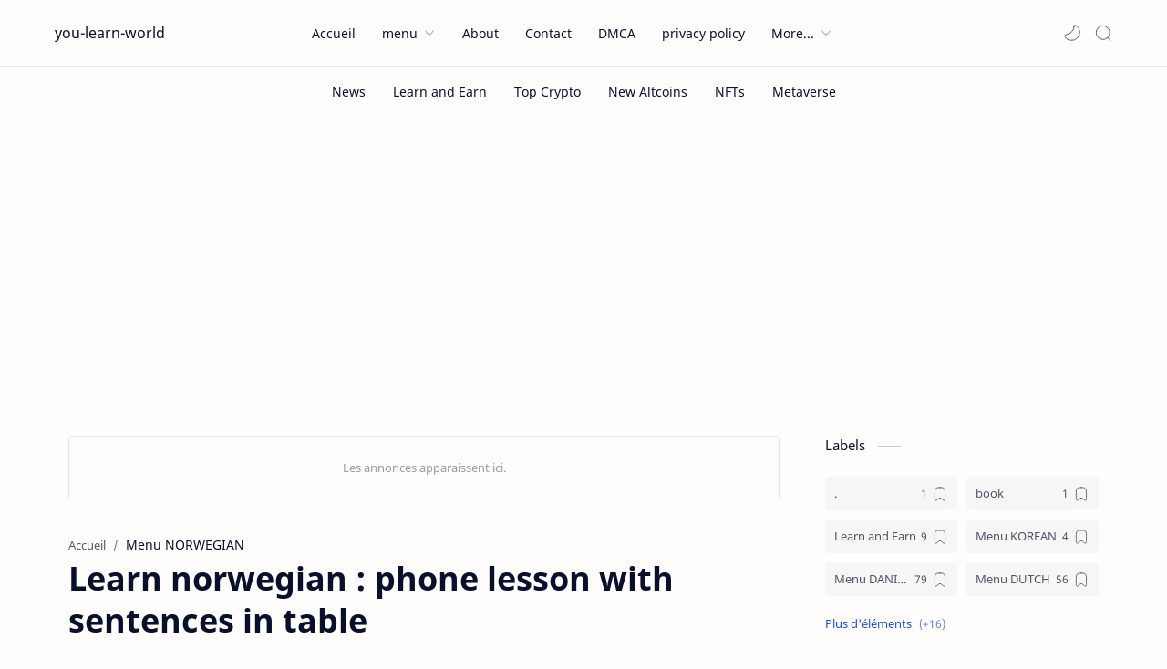

--- FILE ---
content_type: text/html; charset=utf-8
request_url: https://www.google.com/recaptcha/api2/aframe
body_size: 250
content:
<!DOCTYPE HTML><html><head><meta http-equiv="content-type" content="text/html; charset=UTF-8"></head><body><script nonce="C_jPU5ljnm0_Izz3wWJHtg">/** Anti-fraud and anti-abuse applications only. See google.com/recaptcha */ try{var clients={'sodar':'https://pagead2.googlesyndication.com/pagead/sodar?'};window.addEventListener("message",function(a){try{if(a.source===window.parent){var b=JSON.parse(a.data);var c=clients[b['id']];if(c){var d=document.createElement('img');d.src=c+b['params']+'&rc='+(localStorage.getItem("rc::a")?sessionStorage.getItem("rc::b"):"");window.document.body.appendChild(d);sessionStorage.setItem("rc::e",parseInt(sessionStorage.getItem("rc::e")||0)+1);localStorage.setItem("rc::h",'1768518193139');}}}catch(b){}});window.parent.postMessage("_grecaptcha_ready", "*");}catch(b){}</script></body></html>

--- FILE ---
content_type: text/javascript; charset=UTF-8
request_url: https://www.you-learn-world.com/feeds/posts/summary/-/Menu%20NORWEGIAN?alt=json-in-script&orderby=updated&max-results=0&callback=randomRelatedIndex
body_size: 686
content:
// API callback
randomRelatedIndex({"version":"1.0","encoding":"UTF-8","feed":{"xmlns":"http://www.w3.org/2005/Atom","xmlns$openSearch":"http://a9.com/-/spec/opensearchrss/1.0/","xmlns$blogger":"http://schemas.google.com/blogger/2008","xmlns$georss":"http://www.georss.org/georss","xmlns$gd":"http://schemas.google.com/g/2005","xmlns$thr":"http://purl.org/syndication/thread/1.0","id":{"$t":"tag:blogger.com,1999:blog-1261326516672286060"},"updated":{"$t":"2025-11-09T19:10:04.679-08:00"},"category":[{"term":"Menu FINNISH"},{"term":"Menu DANISH"},{"term":"Menu NORWEGIAN"},{"term":"Menu DUTCH"},{"term":"Menu SWEDISH"},{"term":"الدروس بالعربية"},{"term":"psycho"},{"term":"Menu FRENCH"},{"term":"Menu ITALIAN"},{"term":"Menu SPANISH"},{"term":"Learn and Earn"},{"term":"Menu GERMAN"},{"term":"Menu  KOREAN"},{"term":"الفنلندية"},{"term":"Menu ENGLISH"},{"term":"News"},{"term":"."},{"term":"Metaveres"},{"term":"NFTs"},{"term":"Top Crypto"},{"term":"book"},{"term":"السويدية"}],"title":{"type":"text","$t":"you-learn-world"},"subtitle":{"type":"html","$t":""},"link":[{"rel":"http://schemas.google.com/g/2005#feed","type":"application/atom+xml","href":"https:\/\/www.you-learn-world.com\/feeds\/posts\/summary"},{"rel":"self","type":"application/atom+xml","href":"https:\/\/www.blogger.com\/feeds\/1261326516672286060\/posts\/summary\/-\/Menu+NORWEGIAN?alt=json-in-script\u0026max-results=0\u0026orderby=updated"},{"rel":"alternate","type":"text/html","href":"https:\/\/www.you-learn-world.com\/search\/label\/Menu%20NORWEGIAN"},{"rel":"hub","href":"http://pubsubhubbub.appspot.com/"}],"author":[{"name":{"$t":"youlearn"},"uri":{"$t":"http:\/\/www.blogger.com\/profile\/04440164612301306914"},"email":{"$t":"noreply@blogger.com"},"gd$image":{"rel":"http://schemas.google.com/g/2005#thumbnail","width":"16","height":"16","src":"https:\/\/img1.blogblog.com\/img\/b16-rounded.gif"}}],"generator":{"version":"7.00","uri":"http://www.blogger.com","$t":"Blogger"},"openSearch$totalResults":{"$t":"60"},"openSearch$startIndex":{"$t":"1"},"openSearch$itemsPerPage":{"$t":"0"}}});

--- FILE ---
content_type: text/javascript; charset=UTF-8
request_url: https://www.you-learn-world.com/feeds/posts/summary/-/Menu%20NORWEGIAN?alt=json-in-script&orderby=updated&start-index=44&max-results=6&callback=showRelatedPost
body_size: 2904
content:
// API callback
showRelatedPost({"version":"1.0","encoding":"UTF-8","feed":{"xmlns":"http://www.w3.org/2005/Atom","xmlns$openSearch":"http://a9.com/-/spec/opensearchrss/1.0/","xmlns$blogger":"http://schemas.google.com/blogger/2008","xmlns$georss":"http://www.georss.org/georss","xmlns$gd":"http://schemas.google.com/g/2005","xmlns$thr":"http://purl.org/syndication/thread/1.0","id":{"$t":"tag:blogger.com,1999:blog-1261326516672286060"},"updated":{"$t":"2025-11-09T19:10:04.679-08:00"},"category":[{"term":"Menu FINNISH"},{"term":"Menu DANISH"},{"term":"Menu NORWEGIAN"},{"term":"Menu DUTCH"},{"term":"Menu SWEDISH"},{"term":"الدروس بالعربية"},{"term":"psycho"},{"term":"Menu FRENCH"},{"term":"Menu ITALIAN"},{"term":"Menu SPANISH"},{"term":"Learn and Earn"},{"term":"Menu GERMAN"},{"term":"Menu  KOREAN"},{"term":"الفنلندية"},{"term":"Menu ENGLISH"},{"term":"News"},{"term":"."},{"term":"Metaveres"},{"term":"NFTs"},{"term":"Top Crypto"},{"term":"book"},{"term":"السويدية"}],"title":{"type":"text","$t":"you-learn-world"},"subtitle":{"type":"html","$t":""},"link":[{"rel":"http://schemas.google.com/g/2005#feed","type":"application/atom+xml","href":"https:\/\/www.you-learn-world.com\/feeds\/posts\/summary"},{"rel":"self","type":"application/atom+xml","href":"https:\/\/www.blogger.com\/feeds\/1261326516672286060\/posts\/summary\/-\/Menu+NORWEGIAN?alt=json-in-script\u0026start-index=44\u0026max-results=6\u0026orderby=updated"},{"rel":"alternate","type":"text/html","href":"https:\/\/www.you-learn-world.com\/search\/label\/Menu%20NORWEGIAN"},{"rel":"hub","href":"http://pubsubhubbub.appspot.com/"},{"rel":"previous","type":"application/atom+xml","href":"https:\/\/www.blogger.com\/feeds\/1261326516672286060\/posts\/summary\/-\/Menu+NORWEGIAN\/-\/Menu+NORWEGIAN?alt=json-in-script\u0026start-index=38\u0026max-results=6\u0026orderby=updated"},{"rel":"next","type":"application/atom+xml","href":"https:\/\/www.blogger.com\/feeds\/1261326516672286060\/posts\/summary\/-\/Menu+NORWEGIAN\/-\/Menu+NORWEGIAN?alt=json-in-script\u0026start-index=50\u0026max-results=6\u0026orderby=updated"}],"author":[{"name":{"$t":"youlearn"},"uri":{"$t":"http:\/\/www.blogger.com\/profile\/04440164612301306914"},"email":{"$t":"noreply@blogger.com"},"gd$image":{"rel":"http://schemas.google.com/g/2005#thumbnail","width":"16","height":"16","src":"https:\/\/img1.blogblog.com\/img\/b16-rounded.gif"}}],"generator":{"version":"7.00","uri":"http://www.blogger.com","$t":"Blogger"},"openSearch$totalResults":{"$t":"60"},"openSearch$startIndex":{"$t":"44"},"openSearch$itemsPerPage":{"$t":"6"},"entry":[{"id":{"$t":"tag:blogger.com,1999:blog-1261326516672286060.post-2871083917134107133"},"published":{"$t":"2023-10-04T03:29:00.000-07:00"},"updated":{"$t":"2024-03-24T02:30:13.079-07:00"},"category":[{"scheme":"http://www.blogger.com/atom/ns#","term":"Menu NORWEGIAN"}],"title":{"type":"text","$t":"Learn norwegian : Verbs lesson for everyday conversations with sentences in the table"},"summary":{"type":"text","$t":"\n\nlearn norwegian online:\u0026nbsp;\u0026nbsp;The Verbs  for everyday conversations\u0026nbsp; \u0026nbsp;\u0026nbsp;lessonDescriptionFree norwegian lessonsDo you want to speak norwegian? To learn norwegian, you must acquire norwegian words and know how to pronounce them correctly. Our free online lessons are tailored to help you learn norwegian effectively. In addition,..Study norwegian in just 5 minutes a dayvagoor "},"link":[{"rel":"replies","type":"application/atom+xml","href":"https:\/\/www.you-learn-world.com\/feeds\/2871083917134107133\/comments\/default","title":"Publier les commentaires"},{"rel":"replies","type":"text/html","href":"https:\/\/www.you-learn-world.com\/2023\/10\/learn-norwegian-verbs-lesson-for.html#comment-form","title":"0 commentaires"},{"rel":"edit","type":"application/atom+xml","href":"https:\/\/www.blogger.com\/feeds\/1261326516672286060\/posts\/default\/2871083917134107133"},{"rel":"self","type":"application/atom+xml","href":"https:\/\/www.blogger.com\/feeds\/1261326516672286060\/posts\/default\/2871083917134107133"},{"rel":"alternate","type":"text/html","href":"https:\/\/www.you-learn-world.com\/2023\/10\/learn-norwegian-verbs-lesson-for.html","title":"Learn norwegian : Verbs lesson for everyday conversations with sentences in the table"}],"author":[{"name":{"$t":"m;"},"uri":{"$t":"http:\/\/www.blogger.com\/profile\/06107284133331718090"},"email":{"$t":"noreply@blogger.com"},"gd$image":{"rel":"http://schemas.google.com/g/2005#thumbnail","width":"16","height":"16","src":"https:\/\/img1.blogblog.com\/img\/b16-rounded.gif"}}],"media$thumbnail":{"xmlns$media":"http://search.yahoo.com/mrss/","url":"https:\/\/blogger.googleusercontent.com\/img\/b\/R29vZ2xl\/AVvXsEhea6zV0HUKmtIDr3mPoCqfGu8DD3GHGPiHoVW5CldKGdp-rOf5RQIFa0lY6BlTsYsrttU-Vj8gk2L8R-pap__b9VcWkUDng79j4rvZo38e4PLUYi5gNZuEoHrzCzzw08811nfUTF8fn7a1MwZKb57NZiyGCigcQXMi1yVxGZUuF43p7e9_3mCxy_JZBpQ\/s72-w640-h452-c\/20231004_112737_0000.png","height":"72","width":"72"},"thr$total":{"$t":"0"}},{"id":{"$t":"tag:blogger.com,1999:blog-1261326516672286060.post-6527172063903871969"},"published":{"$t":"2023-10-07T09:39:00.000-07:00"},"updated":{"$t":"2024-03-24T02:30:12.781-07:00"},"category":[{"scheme":"http://www.blogger.com/atom/ns#","term":"Menu NORWEGIAN"}],"title":{"type":"text","$t":"Learn norwegian : Questions and Answers with sentences in the table"},"summary":{"type":"text","$t":"\n\nlearn norwegian online:\u0026nbsp;Questions and Answers\u0026nbsp;DescriptionFree norwegian lessonsDo you want to speak norwegian? To learn norwegian, you must acquire norwegian words and know how to pronounce them correctly. Our free online lessons are tailored to help you learn norwegian effectively. In addition,..Study norwegian in just 5 minutes a dayvagoor delivers online norwegian lessons designed "},"link":[{"rel":"replies","type":"application/atom+xml","href":"https:\/\/www.you-learn-world.com\/feeds\/6527172063903871969\/comments\/default","title":"Publier les commentaires"},{"rel":"replies","type":"text/html","href":"https:\/\/www.you-learn-world.com\/2023\/10\/learn-norwegian-questions-and-answers.html#comment-form","title":"0 commentaires"},{"rel":"edit","type":"application/atom+xml","href":"https:\/\/www.blogger.com\/feeds\/1261326516672286060\/posts\/default\/6527172063903871969"},{"rel":"self","type":"application/atom+xml","href":"https:\/\/www.blogger.com\/feeds\/1261326516672286060\/posts\/default\/6527172063903871969"},{"rel":"alternate","type":"text/html","href":"https:\/\/www.you-learn-world.com\/2023\/10\/learn-norwegian-questions-and-answers.html","title":"Learn norwegian : Questions and Answers with sentences in the table"}],"author":[{"name":{"$t":"m;"},"uri":{"$t":"http:\/\/www.blogger.com\/profile\/06107284133331718090"},"email":{"$t":"noreply@blogger.com"},"gd$image":{"rel":"http://schemas.google.com/g/2005#thumbnail","width":"16","height":"16","src":"https:\/\/img1.blogblog.com\/img\/b16-rounded.gif"}}],"media$thumbnail":{"xmlns$media":"http://search.yahoo.com/mrss/","url":"https:\/\/blogger.googleusercontent.com\/img\/b\/R29vZ2xl\/AVvXsEiVZSa5uAWvszqUg79tTbrNVwIyQ2wZJjsNc1BgmDMyo_Z1pFF5i59DkhfhIAG254xsxq5OJqk0E7wyi7tsLLgNvt2Row-vCPPlXhvMgaDMjMtyJ32kWJlKN51VZVGw03WeWE4Z7LL35GOQqf9DH4ARuz1DzLVKVOGuUGa2eWJZHbISXHNN4YBxyLwgNIw\/s72-w640-h360-c\/20231007_173840_0000.png","height":"72","width":"72"},"thr$total":{"$t":"0"}},{"id":{"$t":"tag:blogger.com,1999:blog-1261326516672286060.post-2327654943979985607"},"published":{"$t":"2023-10-28T01:31:00.000-07:00"},"updated":{"$t":"2024-03-24T02:30:12.641-07:00"},"category":[{"scheme":"http://www.blogger.com/atom/ns#","term":"Menu NORWEGIAN"}],"title":{"type":"text","$t":"Learn norwegian : electronics with sentences in the table"},"summary":{"type":"text","$t":"\n\nlearn norwegian online:\u0026nbsp;\u0026nbsp;electronics\u0026nbsp;\u0026nbsp;lessonDescriptionFree norwegian lessonsDo you want to speak norwegian? To learn norwegian, you must acquire norwegian words and know how to pronounce them correctly. Our free online lessons are tailored to help you learn norwegian effectively. In addition,..Study norwegian in just 5 minutes a dayvagoor delivers online norwegian lessons "},"link":[{"rel":"replies","type":"application/atom+xml","href":"https:\/\/www.you-learn-world.com\/feeds\/2327654943979985607\/comments\/default","title":"Publier les commentaires"},{"rel":"replies","type":"text/html","href":"https:\/\/www.you-learn-world.com\/2023\/10\/learn-norwegian-electronics-with.html#comment-form","title":"0 commentaires"},{"rel":"edit","type":"application/atom+xml","href":"https:\/\/www.blogger.com\/feeds\/1261326516672286060\/posts\/default\/2327654943979985607"},{"rel":"self","type":"application/atom+xml","href":"https:\/\/www.blogger.com\/feeds\/1261326516672286060\/posts\/default\/2327654943979985607"},{"rel":"alternate","type":"text/html","href":"https:\/\/www.you-learn-world.com\/2023\/10\/learn-norwegian-electronics-with.html","title":"Learn norwegian : electronics with sentences in the table"}],"author":[{"name":{"$t":"m;"},"uri":{"$t":"http:\/\/www.blogger.com\/profile\/06107284133331718090"},"email":{"$t":"noreply@blogger.com"},"gd$image":{"rel":"http://schemas.google.com/g/2005#thumbnail","width":"16","height":"16","src":"https:\/\/img1.blogblog.com\/img\/b16-rounded.gif"}}],"media$thumbnail":{"xmlns$media":"http://search.yahoo.com/mrss/","url":"https:\/\/blogger.googleusercontent.com\/img\/b\/R29vZ2xl\/AVvXsEiE411CaoFJTMoox7l1wdqrC26qvKAyfXqgzdzkenrcG41YSeI5lZEzVal3qFDToTst9Su-JhUkQcpR3mwbux8XArIZL_H1wySetZNZj2ZV4fFdB6J27pTR2Kok3uA49S4hnlu6sRk1_jHDx8BYeNPaAtWfORHKNOaC2bGD3zD0nCPp0LUnS4wcDwbWuVSn\/s72-w640-h320-c\/Green%20and%20Peach%20Modern%20Dots%20The%20Latest%20Gadget%20Available%20Banner_20231028_091812_0000.png","height":"72","width":"72"},"thr$total":{"$t":"0"}},{"id":{"$t":"tag:blogger.com,1999:blog-1261326516672286060.post-4836766836445982580"},"published":{"$t":"2023-11-02T01:12:00.000-07:00"},"updated":{"$t":"2024-03-24T02:30:12.245-07:00"},"category":[{"scheme":"http://www.blogger.com/atom/ns#","term":"Menu NORWEGIAN"}],"title":{"type":"text","$t":"learn norwegian sport: bodybuilding and fitness gym lesson"},"summary":{"type":"text","$t":"\n\nlearn norwegian online:\u0026nbsp;bodybuilding and fitness gym lessonDescriptionFree norwegian lessonsDo you want to speak norwegian? To learn norwegian, you must acquire norwegian words and know how to pronounce them correctly. Our free online lessons are tailored to help you learn norwegian effectively. In addition,..Study norwegian in just 5 minutes a dayvagoor delivers online norwegian lessons "},"link":[{"rel":"replies","type":"application/atom+xml","href":"https:\/\/www.you-learn-world.com\/feeds\/4836766836445982580\/comments\/default","title":"Publier les commentaires"},{"rel":"replies","type":"text/html","href":"https:\/\/www.you-learn-world.com\/2023\/11\/learn-norwegian-sport-bodybuilding-and.html#comment-form","title":"0 commentaires"},{"rel":"edit","type":"application/atom+xml","href":"https:\/\/www.blogger.com\/feeds\/1261326516672286060\/posts\/default\/4836766836445982580"},{"rel":"self","type":"application/atom+xml","href":"https:\/\/www.blogger.com\/feeds\/1261326516672286060\/posts\/default\/4836766836445982580"},{"rel":"alternate","type":"text/html","href":"https:\/\/www.you-learn-world.com\/2023\/11\/learn-norwegian-sport-bodybuilding-and.html","title":"learn norwegian sport: bodybuilding and fitness gym lesson"}],"author":[{"name":{"$t":"m;"},"uri":{"$t":"http:\/\/www.blogger.com\/profile\/06107284133331718090"},"email":{"$t":"noreply@blogger.com"},"gd$image":{"rel":"http://schemas.google.com/g/2005#thumbnail","width":"16","height":"16","src":"https:\/\/img1.blogblog.com\/img\/b16-rounded.gif"}}],"media$thumbnail":{"xmlns$media":"http://search.yahoo.com/mrss/","url":"https:\/\/blogger.googleusercontent.com\/img\/b\/R29vZ2xl\/AVvXsEi2uYI1PoFOcaJT8STIMOvW3wIEWmXx3CxvBb-EmkmZdecIR98A2zMnKJC5INSGgg0KgTrMcKcCdc-InsaIxHORKrH55Ha0h_VwaljOJm2b96BiD7q1ufY9mGXAdz6yOfbSQKFJMBJZG13MWysUTH3uawrNyRdRcxe_6eEBx0wDFL-iq8iB6CIpSH7wdgc\/s72-w640-h360-c\/20231102_091028_0000.png","height":"72","width":"72"},"thr$total":{"$t":"0"}},{"id":{"$t":"tag:blogger.com,1999:blog-1261326516672286060.post-6289982228423633475"},"published":{"$t":"2023-11-04T09:07:00.000-07:00"},"updated":{"$t":"2024-03-24T02:30:11.947-07:00"},"category":[{"scheme":"http://www.blogger.com/atom/ns#","term":"Menu NORWEGIAN"}],"title":{"type":"text","$t":"learn norwegian the Soccer Stadium lesson! Score a goal with me"},"summary":{"type":"text","$t":"\n\nlearn norwegian online:\u0026nbsp;the Soccer Stadium lessonDescriptionFree norwegian lessonsDo you want to speak norwegian? To learn norwegian, you must acquire norwegian words and know how to pronounce them correctly. Our free online lessons are tailored to help you learn norwegian effectively. In addition,..Study norwegian in just 5 minutes a dayvagoor delivers online norwegian lessons designed "},"link":[{"rel":"replies","type":"application/atom+xml","href":"https:\/\/www.you-learn-world.com\/feeds\/6289982228423633475\/comments\/default","title":"Publier les commentaires"},{"rel":"replies","type":"text/html","href":"https:\/\/www.you-learn-world.com\/2023\/11\/learn-norwegian-soccer-stadium-lesson.html#comment-form","title":"0 commentaires"},{"rel":"edit","type":"application/atom+xml","href":"https:\/\/www.blogger.com\/feeds\/1261326516672286060\/posts\/default\/6289982228423633475"},{"rel":"self","type":"application/atom+xml","href":"https:\/\/www.blogger.com\/feeds\/1261326516672286060\/posts\/default\/6289982228423633475"},{"rel":"alternate","type":"text/html","href":"https:\/\/www.you-learn-world.com\/2023\/11\/learn-norwegian-soccer-stadium-lesson.html","title":"learn norwegian the Soccer Stadium lesson! Score a goal with me"}],"author":[{"name":{"$t":"m;"},"uri":{"$t":"http:\/\/www.blogger.com\/profile\/06107284133331718090"},"email":{"$t":"noreply@blogger.com"},"gd$image":{"rel":"http://schemas.google.com/g/2005#thumbnail","width":"16","height":"16","src":"https:\/\/img1.blogblog.com\/img\/b16-rounded.gif"}}],"media$thumbnail":{"xmlns$media":"http://search.yahoo.com/mrss/","url":"https:\/\/blogger.googleusercontent.com\/img\/b\/R29vZ2xl\/AVvXsEjZErHe8WJAwGKV5YQdw9qPHMX1SE2rJjZyrP47W_ixYlyl1V9IwgL3tOWhIONwz6iBIraAWZpXkNq8n0qZKQS0bKG-cEZ4VES3HcyZ7WvGd2eoadGruDxWfSJ6MCbTFRsfYBaUGTur5og_mEBqnHcJ7fBYcZsU7l_vtLioZymBCmu2GcuJeXHzBPsbv2Y\/s72-w640-h360-c\/Dark%20Football%20Highlight%20Youtube%20Thumbnail_20231104_170357_0000.png","height":"72","width":"72"},"thr$total":{"$t":"0"}},{"id":{"$t":"tag:blogger.com,1999:blog-1261326516672286060.post-2891690476642085188"},"published":{"$t":"2023-11-10T00:10:00.000-08:00"},"updated":{"$t":"2024-03-24T02:30:11.697-07:00"},"category":[{"scheme":"http://www.blogger.com/atom/ns#","term":"Menu NORWEGIAN"}],"title":{"type":"text","$t":"Learn norwegian : Halloween with sentences in the table"},"summary":{"type":"text","$t":"\n\nlearn norwegian online:\u0026nbsp;Halloween lessonDescriptionFree norwegian lessonsDo you want to speak norwegian? To learn norwegian, you must acquire norwegian words and know how to pronounce them correctly. Our free online lessons are tailored to help you learn norwegian effectively. In addition,..Study norwegian in just 5 minutes a dayvagoor delivers online norwegian lessons designed the way you"},"link":[{"rel":"replies","type":"application/atom+xml","href":"https:\/\/www.you-learn-world.com\/feeds\/2891690476642085188\/comments\/default","title":"Publier les commentaires"},{"rel":"replies","type":"text/html","href":"https:\/\/www.you-learn-world.com\/2023\/11\/learn-norwegian-halloween-with.html#comment-form","title":"0 commentaires"},{"rel":"edit","type":"application/atom+xml","href":"https:\/\/www.blogger.com\/feeds\/1261326516672286060\/posts\/default\/2891690476642085188"},{"rel":"self","type":"application/atom+xml","href":"https:\/\/www.blogger.com\/feeds\/1261326516672286060\/posts\/default\/2891690476642085188"},{"rel":"alternate","type":"text/html","href":"https:\/\/www.you-learn-world.com\/2023\/11\/learn-norwegian-halloween-with.html","title":"Learn norwegian : Halloween with sentences in the table"}],"author":[{"name":{"$t":"m;"},"uri":{"$t":"http:\/\/www.blogger.com\/profile\/06107284133331718090"},"email":{"$t":"noreply@blogger.com"},"gd$image":{"rel":"http://schemas.google.com/g/2005#thumbnail","width":"16","height":"16","src":"https:\/\/img1.blogblog.com\/img\/b16-rounded.gif"}}],"media$thumbnail":{"xmlns$media":"http://search.yahoo.com/mrss/","url":"https:\/\/blogger.googleusercontent.com\/img\/b\/R29vZ2xl\/AVvXsEgF0CDO3xy0lOmWkEbypso0Tm3j1lMjIC6BOy4cJ336fMHjpTeQDrlqD4pfKPbz2Ouqf5WPO9PgjISNyKUtNM49-egIDZIa_r7QyVT9pm5LuOkKLmjq4BqAJu1z-H75oTxD1CmdpprcrqsGBzo5F92r9PLulUpJFNhGBrCX5nTCSjzw389ska0qxHGKBrA\/s72-w640-h360-c\/20231110_090716_0000.png","height":"72","width":"72"},"thr$total":{"$t":"0"}}]}});